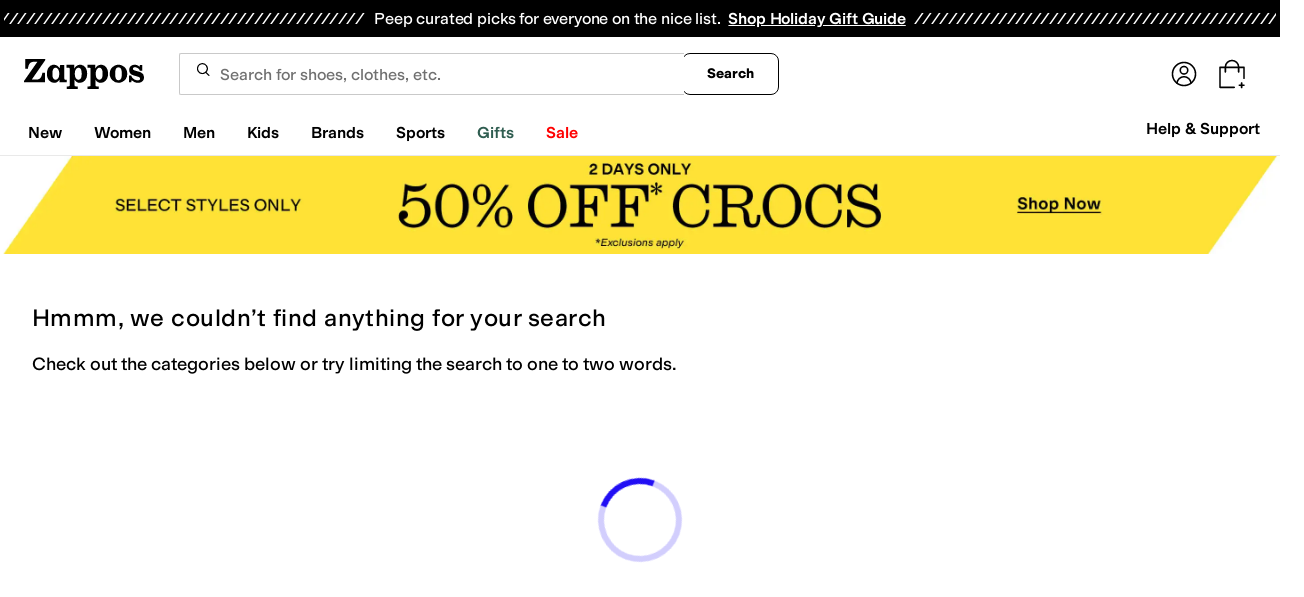

--- FILE ---
content_type: text/css
request_url: https://www.zappos.com/marty-assets/marty-zappos.4689.c24d15a7d045a855a19a.css
body_size: 768
content:
a.Nk-z{background-color:initial;border-width:0;border-bottom:1px solid var(--zapr-link-color,#003953);color:var(--zapr-link-color,#003953);display:inline-block;font-size:100%;font:700 14px var(--m-fontBase,Open Sans,sans-serif);margin-left:15px;padding:0;position:relative;text-decoration:none;text-transform:uppercase}@media (max-width:650px){a.Nk-z{display:none}}a.Nk-z:hover{cursor:pointer}@media (max-width:650px){a.Nk-z{font-size:14px}}a.Nk-z:visited{color:var(--zapr-link-color,#003953)}a.Nk-z:hover{border-color:#210ef4;color:#210ef4}html[data-marketplace=Zappos] a.Nk-z{text-transform:none}a.Nk-z:before{background-image:url(https://m.media-amazon.com/images/G/01/zappos/melody/melody-sprite.2021.09.16._TTH_.svg);background-position:-25px -35px;background-repeat:no-repeat;content:"";height:14px;margin-left:-15px;position:absolute;top:3px;width:9px}html[data-marketplace=Zappos] a.Nk-z{border:none;color:#000;cursor:pointer;font-weight:400;text-decoration:underline;text-underline-offset:4px}html[data-marketplace=Zappos] a.Nk-z:visited{color:#17166c}html[data-marketplace=Zappos] a.Nk-z:hover{border:none;color:#210ef4;text-decoration:underline}html[data-marketplace=Zappos] a.Nk-z:focus{outline:1px solid #210ef4;text-decoration:underline}html[data-marketplace=Zappos] a.Nk-z:disabled{color:#b9b9b9}html[data-marketplace=Zappos]:where([data-theme=zapr25]) a.Nk-z:visited{color:var(--zapr-link-color)}html[data-marketplace=Zappos]:where([data-theme=zapr25]) a.Nk-z:hover:not(:disabled){color:var(--zapr-link-color);text-decoration-thickness:2px}html[data-marketplace=Zappos]:where([data-theme=zapr25]) a.Nk-z:focus{outline:none}html[data-marketplace=Zappos]:where([data-theme=zapr25]) a.Nk-z:focus-visible{outline:var(--focus-outline);outline-offset:var(--focus-outline-offset)}.Ok-z{color:#1f1f1f;line-height:1.5;font:400 14px var(--m-fontBase,Open Sans,sans-serif);margin:0 auto}@media (min-width:651px){.Ok-z{max-width:1440px;padding:0 10px}}.Ok-z h1{color:#1f1f1f;font:400 28px var(--m-fontBase,Open Sans,sans-serif)}@media (max-width:650px){.Ok-z h1{font-size:24px}}@media (min-width:651px){.Ok-z h1{text-align:center}}@media (max-width:650px){.Ok-z h1{text-indent:20px}}.Ok-z .Pk-z{color:#1f1f1f;line-height:1.5;font:400 14px var(--m-fontBase,Open Sans,sans-serif);margin:0 auto;padding-top:12px;text-align:center}.Ok-z .Pk-z a{background-color:initial;border-width:0;border-bottom:1px solid var(--zapr-link-color,#003953);color:var(--zapr-link-color,#003953);display:inline-block;font-size:100%;font:400 14px var(--m-fontBase,Open Sans,sans-serif);padding:0;text-decoration:none}.Ok-z .Pk-z a:hover{cursor:pointer}.Ok-z .Pk-z a:visited{color:var(--zapr-link-color,#003953)}.Ok-z .Pk-z a:hover{border-color:#210ef4;color:#210ef4}html[data-marketplace=Zappos] .Ok-z .Pk-z a{border:none;color:#000;cursor:pointer;font-weight:400;text-decoration:underline;text-underline-offset:4px}html[data-marketplace=Zappos] .Ok-z .Pk-z a:visited{color:#17166c}html[data-marketplace=Zappos] .Ok-z .Pk-z a:hover{border:none;color:#210ef4;text-decoration:underline}html[data-marketplace=Zappos] .Ok-z .Pk-z a:focus{outline:1px solid #210ef4;text-decoration:underline}html[data-marketplace=Zappos] .Ok-z .Pk-z a:disabled{color:#b9b9b9}html[data-marketplace=Zappos]:where([data-theme=zapr25]) .Ok-z .Pk-z a:visited{color:var(--zapr-link-color)}html[data-marketplace=Zappos]:where([data-theme=zapr25]) .Ok-z .Pk-z a:hover:not(:disabled){color:var(--zapr-link-color);text-decoration-thickness:2px}html[data-marketplace=Zappos]:where([data-theme=zapr25]) .Ok-z .Pk-z a:focus{outline:none}html[data-marketplace=Zappos]:where([data-theme=zapr25]) .Ok-z .Pk-z a:focus-visible{outline:var(--focus-outline);outline-offset:var(--focus-outline-offset)}@media (min-width:651px){.Ok-z .Pk-z{max-width:640px}}.Ok-z img{display:block;margin:0 auto}.Qk-z{display:-moz-flex;display:flex;-moz-justify-content:space-between;justify-content:space-between;margin:0 auto;padding:25px 0}.Qk-z a{background-color:initial;border-width:0;color:var(--zapr-link-color,#003953);font-size:100%;font:600 14px var(--m-fontBase,Open Sans,sans-serif);padding:0}.Qk-z a,.Qk-z a:hover{cursor:pointer}.Qk-z a:visited{color:var(--zapr-link-color,#003953)}.Qk-z a:hover{color:#000}@media (min-width:651px){.Qk-z{width:500px}}@media (max-width:650px){.Qk-z{-moz-align-items:center;align-items:center;-moz-flex-direction:column;flex-direction:column;width:100%}.Qk-z a{margin-top:15px}.Qk-z a:first-child{margin-top:0}}em.wD-z{background-color:var(--color-surface-surface-info);border-radius:100px;color:var(--color-text-text-accent);font-size:12px;font-style:normal;font-weight:700;letter-spacing:-.01em;padding:4px 12px;text-align:center;word-spacing:-.03em}

--- FILE ---
content_type: text/css
request_url: https://www.zappos.com/marty-assets/marty-zappos.8809.c24d15a7d045a855a19a.css
body_size: 5211
content:
.aT-z{box-sizing:border-box;max-width:640px}.aT-z input{appearance:textfield;background:#fff;border:2px solid #ddd;border-radius:4px;box-shadow:none;color:#1f1f1f;display:block;line-height:1.35;padding:8px 12px;transition:border .3s ease 0s;width:100%}.aT-z input,.aT-z input::placeholder{font:400 16px var(--m-fontBase,Open Sans,sans-serif)}.aT-z input::placeholder{color:#707070;opacity:1}html[data-marketplace=Zappos]:where([data-theme=zapr25]) .aT-z input::placeholder{color:#161616;color:#757575;font-family:var(--font-family-sans);font-size:16px;font-weight:300;letter-spacing:-.01em;line-height:135%}html[data-marketplace=Zappos]:where([data-theme=zapr25]) .aT-z input{color:#161616;font-family:var(--font-family-sans);font-size:16px;font-weight:400;letter-spacing:-.01em;line-height:135%}.aT-z input:-moz-placeholder,.aT-z input::-moz-placeholder{line-height:41px;line-height:calc(200% - 8px)}.aT-z input::-webkit-inner-spin-button,.aT-z input::-webkit-outer-spin-button{appearance:none;margin:0}.aT-z input.bT-z{border-color:#ce144b}.aT-z input .cT-z,.aT-z input:disabled{background-color:#f5f5f5;color:#b0b0b0;cursor:not-allowed}html[data-marketplace=Zappos] .aT-z input{border-radius:8px}html[data-marketplace=Zappos]:where([data-theme=zapr25]) .aT-z input{border-radius:2px;border-width:1px}.dT-z{padding:0 12px 18px 18px}.eT-z{color:#ce144b}.fT-z{background:#f5f5f5;display:flex;justify-content:flex-end;padding:8px}.fT-z button:first-child{background:#0000;border:2px solid var(--zapr-link-color,#003953);border-radius:4px;color:var(--zapr-link-color,#003953);cursor:pointer;font:700 14px/120% var(--m-fontBase,Open Sans,sans-serif);margin-right:12px;padding:12px 24px;text-align:center;text-decoration:none;text-transform:uppercase;touch-action:manipulation;transition:all .3s ease 0s;-webkit-user-select:none;user-select:none}html[data-marketplace=Zappos]:where([data-theme=zapr25]) .fT-z button:first-child{font-family:modern-gothic-web,modern-gothic-fallback,system-ui,-apple-system,sans-serif,Apple Color Emoji,Segoe UI Emoji,Segoe UI Symbol,Noto Color Emoji;font-size:14px}.fT-z button:first-child:hover{background:#210ef4;border-color:#210ef4;color:#fff}.fT-z button:first-child.cT-z,.fT-z button:first-child[disabled]{background:#f5f5f5;border-color:#ddd;box-shadow:none;color:#b0b0b0;cursor:not-allowed}html[data-marketplace=Zappos] .fT-z button:first-child{border-radius:8px;border-width:1px;outline-offset:-1px;text-transform:none}html[data-marketplace=Zappos]:where([data-theme=zapr25]) .fT-z button:first-child{border-radius:2px;border-width:1px;outline-offset:inherit}html[data-marketplace=Zappos] .fT-z button:first-child{background-color:#fff;border-color:#000;border-style:solid;color:#000}html[data-marketplace=Zappos]:where([data-theme=zapr25]) .fT-z button:first-child{background-color:#fff;border-color:#000;color:#000;font-weight:500;letter-spacing:.05em;text-transform:uppercase}html[data-marketplace=Zappos] .fT-z button:first-child:hover{border-color:#210ef4;color:#210ef4}html[data-marketplace=Zappos] .fT-z button:first-child:focus{outline:2px solid #210ef4}html[data-marketplace=Zappos] .fT-z button:first-child:disabled{border-color:#b9b9b9;color:#b9b9b9}html[data-marketplace=Zappos]:where([data-theme=zapr25]) .fT-z button:first-child:hover{background:#f7f7f7;border-color:#000;color:#000}html[data-marketplace=Zappos]:where([data-theme=zapr25]) .fT-z button:first-child:active{background:#f1f1f1}html[data-marketplace=Zappos]:where([data-theme=zapr25]) .fT-z button:first-child:disabled{background-color:#f7f7f7;border-color:#c9c9c9;color:#a2a2a2}html[data-marketplace=Zappos]:where([data-theme=zapr25]) .fT-z button:first-child:focus{outline:none}html[data-marketplace=Zappos]:where([data-theme=zapr25]) .fT-z button:first-child:focus-visible{outline:var(--focus-outline);outline-offset:var(--focus-outline-offset)}.fT-z button:last-child{background:var(--zapr-link-color,#003953);border:2px solid var(--zapr-link-color,#003953);border-color:var(--zapr-link-color,#003953);border-radius:4px;color:#fff;cursor:pointer;font:700 14px/120% var(--m-fontBase,Open Sans,sans-serif);padding:12px 24px;text-align:center;text-decoration:none;text-transform:uppercase;touch-action:manipulation;transition:all .3s ease 0s;-webkit-user-select:none;user-select:none}html[data-marketplace=Zappos]:where([data-theme=zapr25]) .fT-z button:last-child{border-color:#000}.fT-z button:last-child:hover{background:#210ef4;border-color:#210ef4;color:#fff}.fT-z button:last-child.cT-z,.fT-z button:last-child[disabled]{background:#f5f5f5;border-color:#ddd;box-shadow:none;color:#b0b0b0;cursor:not-allowed}html[data-marketplace=Zappos] .fT-z button:last-child.cT-z,html[data-marketplace=Zappos] .fT-z button:last-child[disabled]{color:#fff}html[data-marketplace=Zappos] .fT-z button:last-child{border-radius:8px;border-width:1px;outline-offset:-1px;text-transform:none}html[data-marketplace=Zappos]:where([data-theme=zapr25]) .fT-z button:last-child{border-width:1px;outline-offset:inherit}html[data-marketplace=Zappos] .fT-z button:last-child{background-color:#000;border:none;color:#fff}@media (hover:hover){html[data-marketplace=Zappos] .fT-z button:last-child:hover{background-color:#210ef4;border:none;color:#fff}}html[data-marketplace=Zappos] .fT-z button:last-child:focus{outline:2px solid #210ef4}html[data-marketplace=Zappos] .fT-z button:last-child:disabled{background-color:#b9b9b9}html[data-marketplace=Zappos]:where([data-theme=zapr25]) .fT-z button:last-child{background:#000;border:1px solid #000;border-radius:2px;color:#fff;font-family:modern-gothic-web,modern-gothic-fallback,system-ui,-apple-system,sans-serif,Apple Color Emoji,Segoe UI Emoji,Segoe UI Symbol,Noto Color Emoji;font-size:14px;font-weight:500;letter-spacing:.05em;text-transform:uppercase;transition:.2s ease-out}@media (hover:hover){html[data-marketplace=Zappos]:where([data-theme=zapr25]) .fT-z button:last-child:hover{background:#2b2b2b;border:1px solid #000;color:#fff}}html[data-marketplace=Zappos]:where([data-theme=zapr25]) .fT-z button:last-child:active{background:#757575}html[data-marketplace=Zappos]:where([data-theme=zapr25]) .fT-z button:last-child:disabled{background:#e0e0e0;border:1px solid #0000;color:#a2a2a2}html[data-marketplace=Zappos]:where([data-theme=zapr25]) .fT-z button:last-child:focus{outline:none}html[data-marketplace=Zappos]:where([data-theme=zapr25]) .fT-z button:last-child:focus-visible{outline:var(--focus-outline);outline-offset:var(--focus-outline-offset)}.gT-z{display:flex;padding-top:8px}@media (max-width:650px){.gT-z{flex-direction:column}}.gT-z .hT-z{align-items:center;display:flex;flex:0 0 auto;height:158px;justify-content:center;margin-bottom:16px;margin-left:16px;padding:8px;position:relative;width:158px}.gT-z .hT-z:before{background:#0000000a;bottom:0;content:"";left:0;position:absolute;right:0;top:0;z-index:1}.gT-z .dT-z{flex:1 1 auto;width:100%}.gT-z .dT-z label{font-weight:700}.iT-z{backdrop-filter:blur(15px)}.vt-z{background:#fff;margin:0;position:relative}.vt-z.xt-z .wt-z,.vt-z:focus .wt-z,.vt-z:hover .wt-z{padding:0 5px;width:120px}.vt-z.xt-z .yt-z:after,.vt-z:focus .yt-z:after,.vt-z:hover .yt-z:after{width:12px}html[data-marketplace=Zappos] .vt-z{background:none}.yt-z{align-items:center;align-self:center;border:none;border-radius:9999px;color:#1f1f1f;cursor:pointer;display:flex;justify-content:center;line-height:1.5;font:400 14px var(--m-fontBase,Open Sans,sans-serif);max-width:100%;padding:4px;text-overflow:ellipsis;text-transform:uppercase;white-space:nowrap}.yt-z,.yt-z:before{background:#0000;overflow:hidden}.yt-z:before{content:""}.yt-z:not(.zt-z){appearance:none;background-position:right 12px center;background-repeat:no-repeat;border-radius:9999px;color:var(--color-text-text-primary);font-size:12px;text-align:left;transition:all .3s ease 0s}.yt-z:not(.zt-z):-moz-focusring{color:#0000;text-shadow:0 0 0 var(--color-text-text-primary)}.yt-z:not(.zt-z):before{animation:At-z .6s 1;background-image:url(https://m.media-amazon.com/images/G/01/zappos/melody/melody-sprite.2021.09.16._TTH_.svg);background-image:url(/marty-assets/icons-sprite-1x.cf473fdd5243809c4cdd657cd57abcf5.png);background-position:-24px -140px;background-position:-828px 0;background-repeat:no-repeat;content:"";display:inline-block;height:18px;margin:0;overflow:hidden;text-indent:9999px;transform:scale(1);transform:none;transition:transform .3s ease 0s;width:19px}@keyframes Ht-z{0%{transform:scale(1)}50%{transform:scale(1.15)}to{transform:scale(1)}}@keyframes At-z{0%{opacity:0;transform:scale(0)}50%{opacity:1}90%{transform:scale(1.15)}to{transform:scale(1)}}.yt-z:not(.zt-z):before:focus,.yt-z:not(.zt-z):before:hover{transform:scale(1.15)}html[data-marketplace=Zappos] .yt-z:not(.zt-z):before{background-image:url(/marty-assets/heartFilled.75471d961f5f3baef20b164fb2a1dc42.svg);background-position:50%}html[data-marketplace=Zappos]:where([data-theme=zapr25]) .yt-z:not(.zt-z):before{background-image:url(/marty-assets/heart-filled-red.67a14e19ea55b1466a616c5b5cee43c0.svg)}@media (min-device-pixel-ratio:1.5),(min-resolution:1.5dppx){.yt-z:not(.zt-z):before{background-image:url(/marty-assets/icons-sprite-2x.49a51592299045dbe43beea868f3a168.png);background-size:872px 44px}}html[data-marketplace=Zappos]:where([data-theme=zapr25]) .yt-z:not(.zt-z):before{height:24px;width:24px}html[data-marketplace=Zappos] .yt-z:not(.zt-z).Bt-z:before{background-image:url(/marty-assets/heartFilled.75471d961f5f3baef20b164fb2a1dc42.svg);background-position:50%;background-repeat:no-repeat}html[data-marketplace=Zappos]:where([data-theme=zapr25]) .yt-z:not(.zt-z).Bt-z:before{background-image:url(/marty-assets/heart-filled-red.67a14e19ea55b1466a616c5b5cee43c0.svg)}html[data-marketplace=Zappos] .yt-z:not(.zt-z).Bt-z:before{background-size:contain}html[data-marketplace=Zappos] .yt-z:not(.zt-z){background-color:#210ef4}html[data-marketplace=Zappos]:where([data-theme=zapr25]) .yt-z:not(.zt-z){background:none}.yt-z:before{margin:0}.yt-z:after{background-image:url(https://m.media-amazon.com/images/G/01/zappos/melody/melody-sprite.2021.09.16._TTH_.svg);background-position:-80px -328px;background-repeat:no-repeat;content:"";height:8px;transition:all .3s ease-in-out;width:14px;width:0}html[data-marketplace=Zappos] .yt-z:after{background-image:url(/marty-assets/caret-sprite-white.936357976009c4cca5f57032c6cc74f4.svg);background-position:50%;background-size:contain}html[data-marketplace=Zappos]:where([data-theme=zapr25]) .yt-z:after{background-image:url(https://m.media-amazon.com/images/G/01/zappos/melody/melody-sprite.2021.09.16._TTH_.svg);background-position:-80px -328px;background-repeat:no-repeat;height:8px;width:14px}.yt-z.zt-z:focus:before,.yt-z.zt-z:hover:before{background-image:url(/marty-assets/icons-sprite-1x.cf473fdd5243809c4cdd657cd57abcf5.png);background-position:-751px 0;background-repeat:no-repeat;height:20px;width:20px}@media (min-device-pixel-ratio:1.5),(min-resolution:1.5dppx){.yt-z.zt-z:focus:before,.yt-z.zt-z:hover:before{background-image:url(/marty-assets/icons-sprite-2x.49a51592299045dbe43beea868f3a168.png);background-size:872px 44px}}html[data-marketplace=Zappos] .yt-z.zt-z:focus:before,html[data-marketplace=Zappos] .yt-z.zt-z:hover:before{filter:invert(1)}html[data-marketplace=Zappos]:where([data-theme=zapr25]) .yt-z.zt-z:focus:before,html[data-marketplace=Zappos]:where([data-theme=zapr25]) .yt-z.zt-z:hover:before{filter:none}html[data-marketplace=Zappos] .yt-z{border:1px solid #757575}html[data-marketplace=Zappos] .yt-z:focus,html[data-marketplace=Zappos] .yt-z:hover{background-color:#210ef4;padding:4px 8px}html[data-marketplace=Zappos]:where([data-theme=zapr25]) .yt-z:focus,html[data-marketplace=Zappos]:where([data-theme=zapr25]) .yt-z:hover{background-color:#f7f7f7}.yt-z:not(.Ct-z){background-color:#fff}html[data-marketplace=Zappos] .yt-z.Ct-z{background-color:#210ef4;padding:4px 8px}html[data-marketplace=Zappos]:where([data-theme=zapr25]) .yt-z.Ct-z{background-color:#ffe337}html[data-marketplace=Zappos] .yt-z.Ct-z:before{background-image:url(/marty-assets/heart.17f367bcdf3bb773b332fa8a0f378cf0.svg);background-position:50%}html[data-marketplace=Zappos]:where([data-theme=zapr25]) .yt-z.Ct-z:before{background-image:url(/marty-assets/heart-outline.019200416294bfeecb8241c621a6a21d.svg)}html[data-marketplace=Zappos] .yt-z.Ct-z:before{filter:invert(1)}html[data-marketplace=Zappos]:where([data-theme=zapr25]) .yt-z.Ct-z:before{filter:none;height:24px;width:24px}html[data-marketplace=Zappos] .yt-z.Ct-z.Bt-z:before{background-image:url(/marty-assets/heart-outline.019200416294bfeecb8241c621a6a21d.svg);background-position:50%;background-repeat:no-repeat}html[data-marketplace=Zappos]:where([data-theme=zapr25]) .yt-z.Ct-z.Bt-z:before{background-image:url(/marty-assets/heart-outline.019200416294bfeecb8241c621a6a21d.svg)}html[data-marketplace=Zappos] .yt-z.Ct-z.Bt-z:before{filter:invert(1)}html[data-marketplace=Zappos]:where([data-theme=zapr25]) .yt-z.Ct-z.Bt-z:before{filter:none}html[data-marketplace=Zappos]:where([data-theme=zapr25]) .yt-z{background:none;border:none}.zt-z:before{background-image:url(/marty-assets/icons-sprite-1x.cf473fdd5243809c4cdd657cd57abcf5.png);background-position:-751px 0;background-repeat:no-repeat;height:20px;width:20px}@media (min-device-pixel-ratio:1.5),(min-resolution:1.5dppx){.zt-z:before{background-image:url(/marty-assets/icons-sprite-2x.49a51592299045dbe43beea868f3a168.png);background-size:872px 44px}}html[data-marketplace=Zappos] .zt-z:before{background-image:url(/marty-assets/heart.17f367bcdf3bb773b332fa8a0f378cf0.svg);background-position:50%}html[data-marketplace=Zappos]:where([data-theme=zapr25]) .zt-z:before{background-image:url(/marty-assets/heart-outline.019200416294bfeecb8241c621a6a21d.svg);height:24px;width:24px}.zt-z:focus:before,.zt-z:hover:before{background-image:url(/marty-assets/icons-sprite-1x.cf473fdd5243809c4cdd657cd57abcf5.png);background-position:-828px 0;background-repeat:no-repeat;height:18px;width:19px}@media (min-device-pixel-ratio:1.5),(min-resolution:1.5dppx){.zt-z:focus:before,.zt-z:hover:before{background-image:url(/marty-assets/icons-sprite-2x.49a51592299045dbe43beea868f3a168.png);background-size:872px 44px}}html[data-marketplace=Zappos] .zt-z:focus:before,html[data-marketplace=Zappos] .zt-z:hover:before{background-image:url(/marty-assets/heart.17f367bcdf3bb773b332fa8a0f378cf0.svg);background-position:50%}html[data-marketplace=Zappos]:where([data-theme=zapr25]) .zt-z:focus:before,html[data-marketplace=Zappos]:where([data-theme=zapr25]) .zt-z:hover:before{background-image:url(/marty-assets/heart-outline.019200416294bfeecb8241c621a6a21d.svg);height:24px;width:24px}html[data-marketplace=Zappos] .zt-z.Bt-z:before{background-image:url(/marty-assets/heart-outline.019200416294bfeecb8241c621a6a21d.svg);background-position:50%;background-repeat:no-repeat}html[data-marketplace=Zappos]:where([data-theme=zapr25]) .zt-z.Bt-z:before{background-image:url(/marty-assets/heart-outline.019200416294bfeecb8241c621a6a21d.svg)}html[data-marketplace=Zappos] .zt-z.Bt-z:before{background-size:contain}html[data-marketplace=Zappos] .zt-z.Bt-z:focus:before,html[data-marketplace=Zappos] .zt-z.Bt-z:hover:before{background-image:url(/marty-assets/heart-outline.019200416294bfeecb8241c621a6a21d.svg);background-position:50%;background-repeat:no-repeat}html[data-marketplace=Zappos]:where([data-theme=zapr25]) .zt-z.Bt-z:focus:before,html[data-marketplace=Zappos]:where([data-theme=zapr25]) .zt-z.Bt-z:hover:before{background-image:url(/marty-assets/heart-outline.019200416294bfeecb8241c621a6a21d.svg)}.wt-z{overflow:hidden;text-transform:none;transition:all .3s ease-in-out;width:0}html[data-marketplace=Zappos] .wt-z{color:#fff}html[data-marketplace=Zappos]:where([data-theme=zapr25]) .wt-z{color:#161616}.Dt-z{background:#fff;border:1px solid #dbdbdb;box-sizing:initial;display:flex;flex-direction:column;left:auto;max-height:480px;overflow-x:hidden;overflow-y:auto;padding:0;position:absolute;right:0;top:100%;width:100%;z-index:2}.Dt-z input{opacity:0;position:absolute}.Dt-z input+label{cursor:pointer;line-height:1;margin-right:14px;padding:0;position:relative;vertical-align:middle}html[data-marketplace=Zappos]:where([data-theme=zapr25]) .Dt-z input+label{color:#454545}.Dt-z input+label:after,.Dt-z input+label:before{box-sizing:initial}.Dt-z input+label:before{background:#fff;border:2px solid #707070;border-radius:2px;content:"";display:inline-block;flex:0 0 auto;height:18px;margin-right:10px;transition:all .3s ease 0s;vertical-align:middle;width:18px}html[data-marketplace=Zappos] .Dt-z input+label:before{border-color:#000;border-radius:4px;border-width:1px}html[data-marketplace=Zappos]:where([data-theme=zapr25]) .Dt-z input+label:before{border-color:#000;border-radius:2px}html[data-marketplace=Zappos]:where([data-theme=zapr25]) .Dt-z input:hover+label:before{background-color:#f7f7f7;border-color:#000}.Dt-z input:checked+label:before{background:#210ef4;border-color:#210ef4}html[data-marketplace=Zappos] .Dt-z input:checked+label:before{background-color:#210ef4;border-color:#210ef4}html[data-marketplace=Zappos]:where([data-theme=zapr25]) .Dt-z input:checked+label:before{background-color:#000;border-color:#000}.Dt-z input:active:not(:checked):not(:disabled):not(.Et-z)+label:before{border-color:#210ef4}html[data-marketplace=Zappos] .Dt-z input:active:not(:checked):not(:disabled):not(.Et-z)+label:before{border-color:#000}.Dt-z input:active:checked+label:before{background:#4333f6;border-color:#4333f6}html[data-marketplace=Zappos] .Dt-z input:active:checked+label:before{background-color:#4333f6;border-color:#4333f6}html[data-marketplace=Zappos]:where([data-theme=zapr25]) .Dt-z input:active:checked+label:before{background-color:#ffe337;border-color:#000}.Dt-z input:focus+label:before{outline:2px solid #210ef4;outline-offset:1px;transition:outline 0s!important;z-index:0}html[data-marketplace=Zappos] .Dt-z input:focus+label:before{outline-style:solid}:where(html[data-marketplace=Zappos][data-theme=zapr25]) .Dt-z input:focus+label:before{outline-offset:var(--focus-outline-offset);outline-width:1px}html[data-marketplace=Zappos]:where([data-theme=zapr25]) .Dt-z input:focus+label:before{outline-style:solid}html[data-marketplace=Zappos] .Dt-z input:focus+label:before{outline-color:#210ef4}html[data-marketplace=Zappos]:where([data-theme=zapr25]) .Dt-z input:focus+label:before{outline-color:var(--focus-outline-color)}.Dt-z input.Et-z+label,.Dt-z input:disabled+label{color:#b0b0b0}.Dt-z input.Et-z+label:before,.Dt-z input:disabled+label:before{border-color:#b0b0b0}html[data-marketplace=Zappos] .Dt-z input.Et-z+label:before,html[data-marketplace=Zappos] .Dt-z input:disabled+label:before{background-color:#f7f7f7;border-color:#757575}.Dt-z input:checked+label:after{background:#0000;border-bottom:2px solid #fff;border-right:2px solid #fff;content:"";height:7px;left:7px;position:absolute;top:4.5px;transform:rotate(45deg);width:3px}html[data-marketplace=Zappos]:where([data-theme=zapr25]) .Dt-z input:checked+label:after{border-bottom-width:1.5px;border-color:#fff;border-right-width:1.5px;left:8px;top:5px}.Dt-z label{border-bottom:1px solid #dbdbdb;display:block;margin-bottom:4px;max-width:100%;min-height:20px;overflow:hidden;padding:14px;text-overflow:ellipsis;white-space:nowrap}.Dt-z label:after,.Dt-z label:before{content:none}.Dt-z button,.Dt-z label{color:var(--zapr-base-text-color,#000);font-weight:400;margin:0;outline-offset:-2px;text-transform:none}.Dt-z input[type=checkbox]+label{outline-offset:-2px}.Dt-z input[type=checkbox]:checked+label{background-color:#fff;border:1px solid #210ef4;border-left-width:6px}html[data-marketplace=Zappos] .Dt-z input[type=checkbox]:checked+label{background-color:#f7f7f7;border:none;font-weight:700}.Dt-z input[type=checkbox]:checked+label:after,.Dt-z input[type=checkbox]:checked+label:before{content:none}.Ft-z.Ft-z{margin:0;padding:14px}.Ft-z.Ft-z:before{content:none}.Gt-z{background-color:initial;background:#fff;border:0;color:var(--zapr-link-color,#003953);display:block;font-size:100%;font:700 14px var(--m-fontBase,Open Sans,sans-serif);margin:0 auto 8px;padding:14px 14px 14px 40px;position:relative;text-align:left;text-decoration:none;text-transform:uppercase;width:inherit}@media (max-width:650px){.Gt-z{font-size:14px}}.Gt-z:visited{color:var(--zapr-link-color,#003953)}.Gt-z:hover{border-color:#210ef4;color:#210ef4}html[data-marketplace=Zappos] .Gt-z{text-transform:none}@media (min-width:651px){.Gt-z{padding-right:12px}}.Gt-z:hover{cursor:pointer}html[data-marketplace=Zappos]:where([data-theme=zapr25]) .Gt-z:hover{color:#161616;text-decoration:underline}.Gt-z:after,.Gt-z:before{background:var(--zapr-base-text-color,#000);content:"";display:inline-block;height:14px;left:23px;position:absolute;top:16px;width:2px}.Gt-z:after{transform:rotate(90deg)}.GE-z{flex:0 0 auto;margin:0;padding-top:277px;position:relative}.GE-z a{box-sizing:inherit;display:block;text-decoration:none}html[data-marketplace=Zappos] .GE-z a{text-decoration:underline}html[data-marketplace=Zappos]:where([data-theme=zapr25]) .GE-z a{text-underline-offset:4px}html[data-marketplace=Zappos]:where([data-theme=zapr25]) .GE-z a:hover{text-decoration-thickness:2px}.GE-z p{line-height:normal;margin:0}@media (max-width:1440px){.GE-z{padding-top:18.5vw}}@media (max-width:1024px){.GE-z{padding-top:28.5vw}}@media (max-width:650px){.GE-z{padding-top:37vw}}.HE-z{bottom:8px;left:8px;position:absolute;right:8px;top:8px}@media (max-width:650px){.HE-z{bottom:4px;left:4px;right:4px;top:4px}}.HE-z:not(.IE-z):before{background-color:#0000000a;bottom:0;content:"";left:0;pointer-events:none;position:absolute;right:0;top:0;z-index:1}.HE-z>div{height:100%;width:100%}.HE-z>div>picture>img{left:50%;max-height:calc(100% - 8px);max-width:calc(100% - 24px);position:absolute;top:50%;transform:translate(-50%,-50%)}.IE-z:before{background:none}.JE-z{bottom:42px;margin-bottom:15px;width:100%}@media (max-width:1024px){.JE-z{bottom:24px}}@media (min-width:651px){.JE-z{margin-bottom:30px}}@media (min-width:1025px){.KE-z{padding-top:20vw}.KE-z .HE-z img{max-height:calc(100% - 2vh);max-width:100%}}.LE-z{margin-bottom:8px;padding-left:8px;padding-right:8px;padding-top:377px;width:25%}.LE-z,.LE-z:focus,.LE-z:hover{border:none}.LE-z .ME-z{bottom:95px;left:8px;right:8px;top:8px}@media (min-width:1233px){.LE-z:nth-of-type(-n+5){-moz-order:1;order:1}.LE-z:nth-of-type(n+5){-moz-order:5;order:5}.LE-z:nth-of-type(n+15){-moz-order:7;order:7}}@media (max-width:1232px) and (min-width:1025px){.LE-z{margin-bottom:24px;padding-top:30vw;width:33.3333333333%}.LE-z:nth-of-type(-n+4){-moz-order:1;order:1}.LE-z:nth-of-type(n+4){-moz-order:5;order:5}.LE-z:nth-of-type(n+11){-moz-order:7;order:7}}@media (max-width:1024px) and (min-width:651px){.LE-z{margin-bottom:20px;padding-left:5px;padding-right:5px;padding-top:40vw;width:50%}.LE-z .ME-z{left:5px;right:5px;top:5px}.LE-z:nth-of-type(-n+3){-moz-order:1;order:1}.LE-z:nth-of-type(n+3){-moz-order:5;order:5}.LE-z:nth-of-type(n+8){-moz-order:7;order:7}}@media (max-width:768px){.LE-z{padding-top:55vw}}@media (max-width:414px){.LE-z{padding-left:2.5px;padding-right:2.5px}.LE-z .ME-z{left:2.5px;right:2.5px;top:5px}.LE-z .ME-z img{max-height:calc(100% - 32px);max-width:calc(100% - 8px);top:calc(50% + 9px)}}@media (max-width:650px){.LE-z{width:50%}.LE-z:nth-of-type(-n+2){-moz-order:1;order:1}.LE-z:nth-of-type(n+3){-moz-order:3;order:3}.LE-z:nth-of-type(n+7){-moz-order:7;order:7}}.LE-z div.NE-z{height:88px;padding:0}.LE-z.OE-z .ME-z,.LE-z.OE-z.PE-z .ME-z,.LE-z.PE-z .ME-z{bottom:185px}.LE-z.OE-z .NE-z,.LE-z.OE-z.PE-z .NE-z,.LE-z.PE-z .NE-z{height:185px}.QE-z{display:inline-block;padding-top:100px;width:33%}.QE-z .ME-z{bottom:50px}.QE-z .ME-z img{max-height:100%;max-width:100%}.QE-z .NE-z{height:100%!important}@media (max-width:650px){.QE-z{padding-bottom:8px;width:33%}.QE-z .NE-z{padding-left:8px}}.RE-z{outline:2px solid #210ef4;outline-offset:-1px;transition:outline 0s!important;z-index:1}html[data-marketplace=Zappos] .RE-z{outline-style:solid}:where(html[data-marketplace=Zappos][data-theme=zapr25]) .RE-z{outline-offset:var(--focus-outline-offset);outline-width:1px}html[data-marketplace=Zappos]:where([data-theme=zapr25]) .RE-z{outline-style:solid}html[data-marketplace=Zappos] .RE-z{outline-color:#210ef4}html[data-marketplace=Zappos]:where([data-theme=zapr25]) .RE-z{outline-color:var(--focus-outline-color)}@media (max-width:650px){.SE-z .TE-z{display:none}.SE-z .UE-z{text-decoration:line-through}}.VE-z{left:0;padding:0 8px;position:absolute;right:0;z-index:2}@media (min-width:1025px){.VE-z{bottom:112px}}@media (max-width:1024px){.VE-z{bottom:100px}}@media (max-width:650px){.VE-z{bottom:94px;padding:0 4px}}.WE-z{box-sizing:border-box;position:relative}.WE-z *,.WE-z :after,.WE-z :before{box-sizing:inherit}.WE-z img{max-width:100%}.WE-z .NE-z{height:112px;padding:12px;text-align:left}@media (max-width:1024px){.WE-z .NE-z{height:100px;padding:6px}}@media (max-width:650px){.WE-z .NE-z{height:112px;padding:3px}}.WE-z .NE-z p{line-height:normal}.WE-z:hover .XE-z,.WE-z:hover .YE-z{color:#210ef4;text-decoration:underline}html[data-marketplace=Zappos] .WE-z:hover .XE-z,html[data-marketplace=Zappos] .WE-z:hover .YE-z{color:#210ef4}html[data-marketplace=Zappos]:where([data-theme=zapr25]) .WE-z:hover .XE-z,html[data-marketplace=Zappos]:where([data-theme=zapr25]) .WE-z:hover .YE-z{color:#161616;text-decoration-thickness:2px}.WE-z .ZE-z:after{bottom:0;content:"";height:130px;left:0;position:absolute;width:100%;z-index:1}.ZE-z{min-height:1px}.ZE-z:focus{outline:none}._E-z .NE-z{height:147px}@media (max-width:1024px){._E-z .NE-z{height:135px}}._E-z .ME-z{bottom:132px}@media (max-width:1024px){._E-z .ME-z{bottom:120px}}@media (max-width:650px){._E-z .ME-z{bottom:114px}.aF-z{padding-top:37vw;width:33.3333333333%}}.aF-z img{max-width:calc(100% - 24px)}.bF-z{width:25%}@media (max-width:1024px){.bF-z{width:50%}.bF-z:nth-child(n+5){display:none}}@media (max-width:650px){.bF-z{margin:0;padding-top:56.5vw;width:50%}.bF-z:nth-child(n+5){display:none}}.cF-z{margin:0;padding-top:29vw;width:25%}@media (min-width:1440px){.cF-z{padding-top:424px}}@media (max-width:768px){.cF-z:nth-child(n+8){display:none}}@media (max-width:650px){.cF-z{padding-top:58.5vw;width:50%}.cF-z:nth-child(n+8){display:none}}.ME-z{background:#fff;bottom:112px;width:100%}.ME-z img{backface-visibility:hidden;-webkit-backface-visibility:hidden;max-height:calc(100% - 8px);max-width:calc(100% - 24px)}.ME-z .dF-z,.ME-z>span{height:100%;left:0;position:absolute;top:0;width:100%}.ME-z .dF-z>div{bottom:0;left:0;margin:auto;position:absolute;right:0;top:0}.ME-z .eF-z{max-height:100%;max-width:100%}.XE-z,.YE-z,.fF-z{max-width:100%;overflow:hidden;text-overflow:ellipsis;white-space:nowrap}.XE-z{background-color:initial;border-width:0;color:#1f1f1f;font-size:100%;line-height:1.5;font:400 14px var(--m-fontBase,Open Sans,sans-serif);padding:0}.XE-z,.XE-z:hover{cursor:pointer}html[data-marketplace=Zappos]:where([data-theme=zapr25]) .XE-z{color:#161616;font-family:var(--font-family-sans);font-size:14px;font-weight:500;letter-spacing:-.01em;line-height:120%}.XE-z:hover{text-decoration:underline}.XE-z:hover,html[data-marketplace=Zappos] .XE-z:hover{color:#210ef4}html[data-marketplace=Zappos]:where([data-theme=zapr25]) .XE-z:hover{color:#161616;text-decoration-thickness:2px}.YE-z,.fF-z{font:400 14px var(--m-fontBase,Open Sans,sans-serif);font-weight:600}.YE-z,.fF-z{color:#1f1f1f;line-height:1.5}.YE-z{background-color:initial;border-width:0;font-size:100%;font:400 14px var(--m-fontBase,Open Sans,sans-serif);font-weight:600;max-width:100%;overflow:hidden;padding:0;text-overflow:ellipsis;white-space:nowrap}.YE-z,.YE-z:hover{cursor:pointer}html[data-marketplace=Zappos]:where([data-theme=zapr25]) .YE-z{color:#161616;font-family:var(--font-family-sans);font-size:14px;font-weight:500;letter-spacing:-.01em;line-height:120%}.YE-z:hover{text-decoration:underline}.YE-z:hover,html[data-marketplace=Zappos] .YE-z:hover{color:#210ef4}html[data-marketplace=Zappos]:where([data-theme=zapr25]) .YE-z:hover{color:#161616;text-decoration-thickness:2px}.gF-z{-moz-align-items:center;align-items:center;display:-moz-flex;display:flex;flex-wrap:wrap;height:20px;overflow:hidden}.hF-z{color:#1f1f1f;color:var(--zapr-price-color,#035d59);line-height:1.5;font:400 14px var(--m-fontBase,Open Sans,sans-serif)}.iF-z{color:#ce144b}.UE-z{color:#1f1f1f;color:#707070;line-height:1.5;font:400 11px var(--m-fontBase,Open Sans,sans-serif);margin-left:10px}.jF-z,.kF-z{border-radius:2px;color:#1f1f1f;line-height:1.5;font:400 12px var(--m-fontBase,Open Sans,sans-serif);left:4px;padding:2px 4px;position:absolute;top:4px;z-index:2}.kF-z{background-color:#fff;color:#1f1f1f}.jF-z{background-color:#210ef41a;color:#210ef4}.lF-z{background:#0000;border:none;color:#707070;cursor:pointer;display:block;font-size:15px;height:44px;max-width:100px;min-width:44px;overflow:hidden;padding:0;position:relative;text-align:left;text-indent:22px;width:100%;z-index:2}@media (max-width:650px){.lF-z{margin-top:.75em}}.lF-z:before{background-image:url(https://m.media-amazon.com/images/G/01/zappos/melody/melody-sprite.2021.09.16._TTH_.svg);background-position:-4px -140px;background-repeat:no-repeat;border:none;content:"";cursor:pointer;display:block;height:14px;position:absolute;top:calc(50% - 6px);width:16px}@keyframes mF-z{0%{transform:scale(1)}50%{transform:scale(1.15)}to{transform:scale(1)}}@keyframes oF-z{0%{opacity:0;transform:scale(0)}50%{opacity:1}90%{transform:scale(1.15)}to{transform:scale(1)}}.lF-z:before:hover{animation:mF-z .6s infinite;outline:none}.lF-z.nF-z:before{animation:oF-z .6s 1;background-image:url(https://m.media-amazon.com/images/G/01/zappos/melody/melody-sprite.2021.09.16._TTH_.svg);background-position:-24px -140px;background-repeat:no-repeat;height:14px;transform:scale(1);transition:transform .3s ease 0s;width:16px}.lF-z.nF-z:before:focus,.lF-z.nF-z:before:hover{transform:scale(1.15)}.lF-z:not(.nF-z) :hover:before{animation:mF-z .6s infinite;outline:none}.pF-z{width:100%}.qF-z{-moz-flex:0 0 21%;flex:0 0 21%}@media (max-width:1024px){.qF-z{-moz-flex:0 0 31%;flex:0 0 31%}}@media (max-width:650px){.qF-z{-moz-flex:0 0 41%;flex:0 0 41%}}.qF-z a{background-color:initial;border-width:0;border-bottom:1px solid #0000;color:var(--zapr-link-color,#003953);display:inline;font-size:100%;font:400 14px var(--m-fontBase,Open Sans,sans-serif);padding:0;text-decoration:none}.qF-z a:hover{cursor:pointer}.qF-z a:hover,.qF-z a:visited{color:var(--zapr-link-color,#003953)}.qF-z a:hover{border-color:var(--zapr-link-color,#003953)}html[data-marketplace=Zappos] .qF-z a{border:none;color:#000;cursor:pointer;font-weight:400;text-decoration:underline;text-underline-offset:4px}html[data-marketplace=Zappos] .qF-z a:visited{color:#17166c}html[data-marketplace=Zappos] .qF-z a:hover{border:none;color:#210ef4;text-decoration:underline}html[data-marketplace=Zappos] .qF-z a:focus{outline:1px solid #210ef4;text-decoration:underline}html[data-marketplace=Zappos] .qF-z a:disabled{color:#b9b9b9}html[data-marketplace=Zappos]:where([data-theme=zapr25]) .qF-z a:visited{color:var(--zapr-link-color)}html[data-marketplace=Zappos]:where([data-theme=zapr25]) .qF-z a:hover:not(:disabled){color:var(--zapr-link-color);text-decoration-thickness:2px}html[data-marketplace=Zappos]:where([data-theme=zapr25]) .qF-z a:focus{outline:none}html[data-marketplace=Zappos]:where([data-theme=zapr25]) .qF-z a:focus-visible{outline:var(--focus-outline);outline-offset:var(--focus-outline-offset)}.qF-z a:hover .XE-z,.qF-z a:hover .YE-z{text-decoration:none}.qF-z .NE-z{height:137px;text-align:center}.qF-z .ME-z{bottom:137px}.qF-z .UE-z,.qF-z .XE-z,.qF-z .YE-z,.qF-z .hF-z{font-family:var(--m-fontSecondary,var(--m-fontBase,Open Sans,sans-serif));font-size:20px;font-weight:400}.qF-z .gF-z{height:45px}.qF-z .hF-z{color:#000}.qF-z .UE-z,.qF-z .hF-z{font-size:18px;width:100%}.qF-z .UE-z{margin-left:0}.rF-z{-moz-flex:0 0 25%;flex:0 0 25%;padding-top:25%;width:100%}@media (max-width:1024px){.rF-z{-moz-flex:0 0 50vw;flex:0 0 50vw;flex-wrap:wrap;padding-top:50%;width:100%}}.rF-z a{background-color:initial;border-width:0;border-bottom:1px solid #0000;color:var(--zapr-link-color,#003953);display:inline;font-size:100%;font:400 14px var(--m-fontBase,Open Sans,sans-serif);padding:0;text-decoration:none}.rF-z a:hover{cursor:pointer}.rF-z a:hover,.rF-z a:visited{color:var(--zapr-link-color,#003953)}.rF-z a:hover{border-color:var(--zapr-link-color,#003953)}html[data-marketplace=Zappos] .rF-z a{border:none;color:#000;cursor:pointer;font-weight:400;text-decoration:underline;text-underline-offset:4px}html[data-marketplace=Zappos] .rF-z a:visited{color:#17166c}html[data-marketplace=Zappos] .rF-z a:hover{border:none;color:#210ef4;text-decoration:underline}html[data-marketplace=Zappos] .rF-z a:focus{outline:1px solid #210ef4;text-decoration:underline}html[data-marketplace=Zappos] .rF-z a:disabled{color:#b9b9b9}html[data-marketplace=Zappos]:where([data-theme=zapr25]) .rF-z a:visited{color:var(--zapr-link-color)}html[data-marketplace=Zappos]:where([data-theme=zapr25]) .rF-z a:hover:not(:disabled){color:var(--zapr-link-color);text-decoration-thickness:2px}html[data-marketplace=Zappos]:where([data-theme=zapr25]) .rF-z a:focus{outline:none}html[data-marketplace=Zappos]:where([data-theme=zapr25]) .rF-z a:focus-visible{outline:var(--focus-outline);outline-offset:var(--focus-outline-offset)}.rF-z a:hover .XE-z,.rF-z a:hover .YE-z{text-decoration:none}.rF-z .NE-z{background:#fff;height:100px;text-align:center}@media (max-width:650px){.rF-z .NE-z{padding:4px}}.rF-z .ME-z{bottom:100px;left:0;right:0;top:0}.rF-z .XE-z,.rF-z .YE-z,.rF-z .hF-z{color:#1f1f1f;line-height:1.5;font:400 14px var(--m-fontBase,Open Sans,sans-serif)}.rF-z .XE-z{font-weight:700}.rF-z .gF-z{display:inline-block}.rF-z .UE-z{color:#1f1f1f;color:#707070;line-height:1.5;font:400 12px var(--m-fontBase,Open Sans,sans-serif);text-decoration:line-through}.rF-z .iF-z{color:#1f1f1f;color:#ce144b;line-height:1.5;font:400 16px var(--m-fontBase,Open Sans,sans-serif)}.rF-z .lF-z{bottom:0;height:20px;left:50%;margin:auto;min-width:30px;position:absolute;transform:translate(-50%,-50%);width:30px}@media (max-width:1024px){.rF-z .lF-z{bottom:5px}}.rF-z .lF-z.nF-z:before{animation:oF-z .6s 1;background-image:url(https://m.media-amazon.com/images/G/01/zappos/melody/melody-sprite.2021.09.16._TTH_.svg);background-position:-24px -140px;background-repeat:no-repeat;height:14px;transform:scale(1);transition:transform .3s ease 0s;width:16px}.rF-z .lF-z.nF-z:before:focus,.rF-z .lF-z.nF-z:before:hover{transform:scale(1.15)}@media (max-width:650px){.WE-z .sF-z{margin-left:-12px;transform:scale(.75)}}.tF-z{margin-top:-54px;position:absolute;z-index:3}.tF-z button:before{display:none}@media (min-width:651px){.tF-z{left:15px;right:15px}}@media (max-width:650px){.tF-z>div{padding:0;width:100%}.tF-z>div button{font-size:10.92px}}

--- FILE ---
content_type: text/css
request_url: https://www.zappos.com/marty-assets/marty-zappos.6875.c24d15a7d045a855a19a.css
body_size: 3569
content:
.v1-z{margin:6px;width:calc(25% - 12px)}@media (max-width:1232px){.v1-z{width:calc(33.33333% - 12px)}}@media (max-width:1024px){.v1-z{width:calc(50% - 12px)}}.w1-z{margin-bottom:24px;margin-left:calc(50% - 50vw);margin-right:calc(50% - 50vw);padding-left:20px}@media (min-width:650px){.w1-z{padding:0 32px}}@media (min-width:768px){.w1-z{margin-bottom:48px}}.x1-z{margin:0 auto;max-width:1440px}._0-z{margin:0 auto 48px;padding:0}@media (max-width:650px){._0-z{margin:0 auto 40px}}.a1-z{margin-left:calc(50% - 50vw);margin-right:calc(50% - 50vw);padding:0 32px}@media (max-width:650px){.a1-z{padding:0 20px}}.b1-z{margin:0 auto}.b1-z,.c1-z{max-width:1440px;width:100%}.c1-z{box-sizing:border-box;display:-moz-flex;display:flex;flex-wrap:nowrap;margin:0 auto 64px;padding:0;position:relative}.c1-z *,.c1-z :after,.c1-z :before{box-sizing:inherit}@media (max-width:1024px){.c1-z{margin:0 auto 32px}}@media (max-width:650px){.c1-z{align-items:center;flex-direction:column;justify-content:center;margin:0 auto 16px;padding:0 8px}}.c1-z .d1-z{font:600 24px var(--m-fontBase,Open Sans,sans-serif);margin-bottom:16px}@media (max-width:650px){.c1-z .d1-z{font-size:20px}}.e1-z{margin:0 12px 0 8px;width:calc(33.33333% - 12px)}.e1-z img{max-width:100%}@media (max-width:1024px){.e1-z{width:50%}}@media (max-width:650px){.e1-z{width:calc(100% - 8px)}.e1-z .f1-z{display:none}}.e1-z:hover .g1-z{background-color:#1f1f1f;border-color:#1f1f1f;box-shadow:none;color:#fff}.e1-z>a{display:block}.e1-z p{color:#1f1f1f;line-height:1.5;font:400 18px var(--m-fontBase,Open Sans,sans-serif);margin-bottom:16px}@media (max-width:650px){.e1-z p{font-size:16px}}.e1-z .h1-z{font-weight:700}@media (min-width:650px){.i1-z .e1-z{margin-left:12px;margin-right:0;-moz-order:2;order:2}.i1-z .j1-z{-moz-order:1;order:1}}.k1-z{align-items:center;color:#212121;display:flex;flex-direction:column;text-align:left}.l1-z .g1-z{background:#0000;border:2px solid #1f1f1f;border-radius:4px;color:var(--zapr-link-color,#003953);color:#1f1f1f;cursor:pointer;font:700 14px/120% var(--m-fontBase,Open Sans,sans-serif);padding:12px 24px;text-align:center;text-decoration:none;text-transform:uppercase;touch-action:manipulation;transition:all .3s ease 0s;-webkit-user-select:none;user-select:none}html[data-marketplace=Zappos]:where([data-theme=zapr25]) .l1-z .g1-z{font-family:modern-gothic-web,modern-gothic-fallback,system-ui,-apple-system,sans-serif,Apple Color Emoji,Segoe UI Emoji,Segoe UI Symbol,Noto Color Emoji;font-size:14px}.l1-z .g1-z:hover{background:#210ef4;border-color:#210ef4;color:#fff}.l1-z .g1-z.m1-z,.l1-z .g1-z[disabled]{background:#f5f5f5;border-color:#ddd;box-shadow:none;color:#b0b0b0;cursor:not-allowed}html[data-marketplace=Zappos] .l1-z .g1-z{border-radius:8px;border-width:1px;outline-offset:-1px;text-transform:none}html[data-marketplace=Zappos]:where([data-theme=zapr25]) .l1-z .g1-z{border-radius:2px;border-width:1px;outline-offset:inherit}html[data-marketplace=Zappos] .l1-z .g1-z{background-color:#fff;border-color:#000;border-style:solid;color:#000}html[data-marketplace=Zappos]:where([data-theme=zapr25]) .l1-z .g1-z{background-color:#fff;border-color:#000;color:#000;font-weight:500;letter-spacing:.05em;text-transform:uppercase}html[data-marketplace=Zappos] .l1-z .g1-z:hover{border-color:#210ef4;color:#210ef4}html[data-marketplace=Zappos] .l1-z .g1-z:focus{outline:2px solid #210ef4}html[data-marketplace=Zappos] .l1-z .g1-z:disabled{border-color:#b9b9b9;color:#b9b9b9}html[data-marketplace=Zappos]:where([data-theme=zapr25]) .l1-z .g1-z:hover{background:#f7f7f7;border-color:#000;color:#000}html[data-marketplace=Zappos]:where([data-theme=zapr25]) .l1-z .g1-z:active{background:#f1f1f1}html[data-marketplace=Zappos]:where([data-theme=zapr25]) .l1-z .g1-z:disabled{background-color:#f7f7f7;border-color:#c9c9c9;color:#a2a2a2}html[data-marketplace=Zappos]:where([data-theme=zapr25]) .l1-z .g1-z:focus{outline:none}html[data-marketplace=Zappos]:where([data-theme=zapr25]) .l1-z .g1-z:focus-visible{outline:var(--focus-outline);outline-offset:var(--focus-outline-offset)}.l1-z .g1-z:focus,.l1-z .g1-z:hover,.l1-z:hover .g1-z{background-color:#1f1f1f;border-color:#1f1f1f;box-shadow:none;color:#fff}.n1-z .g1-z{background:#0000;border:2px solid #fff;border-radius:4px;color:var(--zapr-link-color,#003953);color:#fff;cursor:pointer;font:700 14px/120% var(--m-fontBase,Open Sans,sans-serif);padding:12px 24px;text-align:center;text-decoration:none;text-transform:uppercase;touch-action:manipulation;transition:all .3s ease 0s;-webkit-user-select:none;user-select:none}html[data-marketplace=Zappos]:where([data-theme=zapr25]) .n1-z .g1-z{font-family:modern-gothic-web,modern-gothic-fallback,system-ui,-apple-system,sans-serif,Apple Color Emoji,Segoe UI Emoji,Segoe UI Symbol,Noto Color Emoji;font-size:14px}.n1-z .g1-z:hover{background:#210ef4;border-color:#210ef4;color:#fff}.n1-z .g1-z.m1-z,.n1-z .g1-z[disabled]{background:#f5f5f5;border-color:#ddd;box-shadow:none;color:#b0b0b0;cursor:not-allowed}html[data-marketplace=Zappos] .n1-z .g1-z{border-radius:8px;border-width:1px;outline-offset:-1px;text-transform:none}html[data-marketplace=Zappos]:where([data-theme=zapr25]) .n1-z .g1-z{border-radius:2px;border-width:1px;outline-offset:inherit}html[data-marketplace=Zappos] .n1-z .g1-z{background-color:#fff;border-color:#000;border-style:solid;color:#000}html[data-marketplace=Zappos]:where([data-theme=zapr25]) .n1-z .g1-z{background-color:#fff;border-color:#000;color:#000;font-weight:500;letter-spacing:.05em;text-transform:uppercase}html[data-marketplace=Zappos] .n1-z .g1-z:hover{border-color:#210ef4;color:#210ef4}html[data-marketplace=Zappos] .n1-z .g1-z:focus{outline:2px solid #210ef4}html[data-marketplace=Zappos] .n1-z .g1-z:disabled{border-color:#b9b9b9;color:#b9b9b9}html[data-marketplace=Zappos]:where([data-theme=zapr25]) .n1-z .g1-z:hover{background:#f7f7f7;border-color:#000;color:#000}html[data-marketplace=Zappos]:where([data-theme=zapr25]) .n1-z .g1-z:active{background:#f1f1f1}html[data-marketplace=Zappos]:where([data-theme=zapr25]) .n1-z .g1-z:disabled{background-color:#f7f7f7;border-color:#c9c9c9;color:#a2a2a2}html[data-marketplace=Zappos]:where([data-theme=zapr25]) .n1-z .g1-z:focus{outline:none}html[data-marketplace=Zappos]:where([data-theme=zapr25]) .n1-z .g1-z:focus-visible{outline:var(--focus-outline);outline-offset:var(--focus-outline-offset)}.n1-z .g1-z:focus,.n1-z .g1-z:hover,.n1-z:hover .g1-z{background:#fff;border-color:#fff;box-shadow:none;color:#1f1f1f}.g1-z{background:#0000;border:2px solid #1f1f1f;border-radius:4px;color:var(--zapr-link-color,#003953);color:#1f1f1f;cursor:pointer;display:inline-block;font:700 14px/120% var(--m-fontBase,Open Sans,sans-serif);margin-bottom:12px;padding:12px 24px;text-align:center;text-decoration:none;text-transform:uppercase;touch-action:manipulation;transition:all .3s ease 0s;-webkit-user-select:none;user-select:none}html[data-marketplace=Zappos]:where([data-theme=zapr25]) .g1-z{font-family:modern-gothic-web,modern-gothic-fallback,system-ui,-apple-system,sans-serif,Apple Color Emoji,Segoe UI Emoji,Segoe UI Symbol,Noto Color Emoji;font-size:14px}.g1-z:hover{background:#210ef4;border-color:#210ef4;color:#fff}.g1-z.m1-z,.g1-z[disabled]{background:#f5f5f5;border-color:#ddd;box-shadow:none;color:#b0b0b0;cursor:not-allowed}html[data-marketplace=Zappos] .g1-z{border-radius:8px;border-width:1px;outline-offset:-1px;text-transform:none}html[data-marketplace=Zappos]:where([data-theme=zapr25]) .g1-z{border-radius:2px;border-width:1px;outline-offset:inherit}html[data-marketplace=Zappos] .g1-z{background-color:#fff;border-color:#000;border-style:solid;color:#000}html[data-marketplace=Zappos]:where([data-theme=zapr25]) .g1-z{background-color:#fff;border-color:#000;color:#000;font-weight:500;letter-spacing:.05em;text-transform:uppercase}html[data-marketplace=Zappos] .g1-z:hover{border-color:#210ef4;color:#210ef4}html[data-marketplace=Zappos] .g1-z:focus{outline:2px solid #210ef4}html[data-marketplace=Zappos] .g1-z:disabled{border-color:#b9b9b9;color:#b9b9b9}html[data-marketplace=Zappos]:where([data-theme=zapr25]) .g1-z:hover{background:#f7f7f7;border-color:#000;color:#000}html[data-marketplace=Zappos]:where([data-theme=zapr25]) .g1-z:active{background:#f1f1f1}html[data-marketplace=Zappos]:where([data-theme=zapr25]) .g1-z:disabled{background-color:#f7f7f7;border-color:#c9c9c9;color:#a2a2a2}html[data-marketplace=Zappos]:where([data-theme=zapr25]) .g1-z:focus{outline:none}html[data-marketplace=Zappos]:where([data-theme=zapr25]) .g1-z:focus-visible{outline:var(--focus-outline);outline-offset:var(--focus-outline-offset)}.g1-z:focus,.g1-z:hover{background-color:#1f1f1f;border-color:#1f1f1f;box-shadow:none;color:#fff}.j1-z{-moz-align-items:flex-start;align-items:flex-start;display:-moz-flex;display:flex;flex-wrap:wrap;width:66.6666666667%}@media (max-width:1024px){.j1-z{width:50%}}@media (max-width:650px){.j1-z{width:100%}}@media (min-width:1025px){.o1-z .j1-z{width:50%}.o1-z article{width:30%}}@media (max-width:1024px){.o1-z:nth-child(n+5){display:none}}.o1-z .k1-z{align-items:center;display:flex;flex-flow:column;justify-content:center}@media (max-width:650px){.o1-z .k1-z{margin:24px 0}}.o1-z .d1-z{align-items:center;display:flex;flex-flow:column;font-size:72px;text-align:center}@media (max-width:1024px){.o1-z .d1-z{font-size:60px}}@media (max-width:650px){.o1-z .d1-z{font-size:32px}}.o1-z .d1-z:after{background:#b0b0b0;content:"";height:2px;margin:44px auto 61px;width:214px}@media (max-width:650px){.o1-z .d1-z:after{content:none}}.o1-z .e1-z{align-items:center;background-color:#0000000a;display:flex;justify-content:center;margin-top:8px;padding:8px 32px}@media (min-width:1025px){.o1-z .e1-z{width:50%}}@media (max-width:650px){.o1-z .e1-z{margin-bottom:5px;padding:8px 20px}}@media (max-width:1024px){.p1-z:nth-child(n+5){display:none}}.Q1-z{-moz-align-items:flex-start;align-items:flex-start;box-sizing:border-box;display:-moz-flex;display:flex;flex-wrap:wrap;margin:0 auto 64px;max-width:1440px;overflow:hidden;padding:0 24px;width:100%}@media (max-width:1024px){.Q1-z{margin:0 auto 32px}}@media (max-width:650px){.Q1-z{margin:0 auto 16px;padding:0 12px}}.Q1-z.R1-z .S1-z{-moz-order:2;order:2}@media (max-width:650px){.Q1-z.R1-z .S1-z{-moz-order:1;order:1}}.Q1-z.R1-z article{-moz-order:1;order:1}@media (max-width:768px){.Q1-z.R1-z article:nth-child(n+4){-moz-order:3;order:3}}.Q1-z.R1-z article:nth-child(n+5){-moz-order:3;order:3}.T1-z{margin:0 auto 32px;padding:0 20px}@media (max-width:1024px){.T1-z{margin-left:10px}}@media (max-width:650px){.T1-z{margin:0 auto;padding:0 12px}}.S1-z{-moz-align-items:center;align-items:center;align-self:stretch;margin:8px 8px 24px;width:calc(25% - 16px)}.S1-z,.S1-z>a{display:-moz-flex;display:flex}.S1-z>a{box-sizing:border-box;-moz-flex-direction:column;flex-direction:column;height:100%;-moz-justify-content:center;justify-content:center;padding:24px;width:100%}.S1-z>a h2{font:600 24px var(--m-fontBase,Open Sans,sans-serif);margin-bottom:12px}@media (max-width:650px){.S1-z>a h2{font-size:20px}}.S1-z>a p{color:#1f1f1f;line-height:1.5;font:400 18px var(--m-fontBase,Open Sans,sans-serif);margin-bottom:24px}@media (max-width:650px){.S1-z>a p{font-size:16px}}.S1-z>a .U1-z{align-self:flex-start}@media (max-width:650px){.S1-z>a .U1-z{margin:0 auto}}@media (max-width:1024px){.S1-z{margin:7px 6px 6px;width:calc(25% - 12px)}}@media (max-width:768px){.S1-z{margin:7px 6px 6px;width:calc(50% - 12px)}}@media (max-width:650px){.S1-z{margin:0 -12px 6px;text-align:center;width:100vw}}@media (max-width:1024px){.V1-z{margin:7px 4px 6px;width:48%}}@media (max-width:650px){.V1-z{margin:0 -12px 6px;width:100vw}}.W1-z .U1-z{background:#0000;border:2px solid #1f1f1f;border-radius:4px;color:var(--zapr-link-color,#003953);color:#1f1f1f;cursor:pointer;font:700 14px/120% var(--m-fontBase,Open Sans,sans-serif);padding:12px 24px;text-align:center;text-decoration:none;text-transform:uppercase;touch-action:manipulation;transition:all .3s ease 0s;-webkit-user-select:none;user-select:none}html[data-marketplace=Zappos]:where([data-theme=zapr25]) .W1-z .U1-z{font-family:modern-gothic-web,modern-gothic-fallback,system-ui,-apple-system,sans-serif,Apple Color Emoji,Segoe UI Emoji,Segoe UI Symbol,Noto Color Emoji;font-size:14px}.W1-z .U1-z:hover{background:#210ef4;border-color:#210ef4;color:#fff}.W1-z .U1-z.X1-z,.W1-z .U1-z[disabled]{background:#f5f5f5;border-color:#ddd;box-shadow:none;color:#b0b0b0;cursor:not-allowed}html[data-marketplace=Zappos] .W1-z .U1-z{border-radius:8px;border-width:1px;outline-offset:-1px;text-transform:none}html[data-marketplace=Zappos]:where([data-theme=zapr25]) .W1-z .U1-z{border-radius:2px;border-width:1px;outline-offset:inherit}html[data-marketplace=Zappos] .W1-z .U1-z{background-color:#fff;border-color:#000;border-style:solid;color:#000}html[data-marketplace=Zappos]:where([data-theme=zapr25]) .W1-z .U1-z{background-color:#fff;border-color:#000;color:#000;font-weight:500;letter-spacing:.05em;text-transform:uppercase}html[data-marketplace=Zappos] .W1-z .U1-z:hover{border-color:#210ef4;color:#210ef4}html[data-marketplace=Zappos] .W1-z .U1-z:focus{outline:2px solid #210ef4}html[data-marketplace=Zappos] .W1-z .U1-z:disabled{border-color:#b9b9b9;color:#b9b9b9}html[data-marketplace=Zappos]:where([data-theme=zapr25]) .W1-z .U1-z:hover{background:#f7f7f7;border-color:#000;color:#000}html[data-marketplace=Zappos]:where([data-theme=zapr25]) .W1-z .U1-z:active{background:#f1f1f1}html[data-marketplace=Zappos]:where([data-theme=zapr25]) .W1-z .U1-z:disabled{background-color:#f7f7f7;border-color:#c9c9c9;color:#a2a2a2}html[data-marketplace=Zappos]:where([data-theme=zapr25]) .W1-z .U1-z:focus{outline:none}html[data-marketplace=Zappos]:where([data-theme=zapr25]) .W1-z .U1-z:focus-visible{outline:var(--focus-outline);outline-offset:var(--focus-outline-offset)}.W1-z .U1-z:focus,.W1-z .U1-z:hover{background-color:#1f1f1f;border-color:#1f1f1f;box-shadow:none;color:#fff}.W1-z:hover{color:#1f1f1f}.W1-z:hover .U1-z{background-color:#1f1f1f;border-color:#1f1f1f;box-shadow:none;color:#fff}.Y1-z .U1-z{background:#0000;border:2px solid #fff;border-radius:4px;color:var(--zapr-link-color,#003953);color:#fff;cursor:pointer;font:700 14px/120% var(--m-fontBase,Open Sans,sans-serif);padding:12px 24px;text-align:center;text-decoration:none;text-transform:uppercase;touch-action:manipulation;transition:all .3s ease 0s;-webkit-user-select:none;user-select:none}html[data-marketplace=Zappos]:where([data-theme=zapr25]) .Y1-z .U1-z{font-family:modern-gothic-web,modern-gothic-fallback,system-ui,-apple-system,sans-serif,Apple Color Emoji,Segoe UI Emoji,Segoe UI Symbol,Noto Color Emoji;font-size:14px}.Y1-z .U1-z:hover{background:#210ef4;border-color:#210ef4;color:#fff}.Y1-z .U1-z.X1-z,.Y1-z .U1-z[disabled]{background:#f5f5f5;border-color:#ddd;box-shadow:none;color:#b0b0b0;cursor:not-allowed}html[data-marketplace=Zappos] .Y1-z .U1-z{border-radius:8px;border-width:1px;outline-offset:-1px;text-transform:none}html[data-marketplace=Zappos]:where([data-theme=zapr25]) .Y1-z .U1-z{border-radius:2px;border-width:1px;outline-offset:inherit}html[data-marketplace=Zappos] .Y1-z .U1-z{background-color:#fff;border-color:#000;border-style:solid;color:#000}html[data-marketplace=Zappos]:where([data-theme=zapr25]) .Y1-z .U1-z{background-color:#fff;border-color:#000;color:#000;font-weight:500;letter-spacing:.05em;text-transform:uppercase}html[data-marketplace=Zappos] .Y1-z .U1-z:hover{border-color:#210ef4;color:#210ef4}html[data-marketplace=Zappos] .Y1-z .U1-z:focus{outline:2px solid #210ef4}html[data-marketplace=Zappos] .Y1-z .U1-z:disabled{border-color:#b9b9b9;color:#b9b9b9}html[data-marketplace=Zappos]:where([data-theme=zapr25]) .Y1-z .U1-z:hover{background:#f7f7f7;border-color:#000;color:#000}html[data-marketplace=Zappos]:where([data-theme=zapr25]) .Y1-z .U1-z:active{background:#f1f1f1}html[data-marketplace=Zappos]:where([data-theme=zapr25]) .Y1-z .U1-z:disabled{background-color:#f7f7f7;border-color:#c9c9c9;color:#a2a2a2}html[data-marketplace=Zappos]:where([data-theme=zapr25]) .Y1-z .U1-z:focus{outline:none}html[data-marketplace=Zappos]:where([data-theme=zapr25]) .Y1-z .U1-z:focus-visible{outline:var(--focus-outline);outline-offset:var(--focus-outline-offset)}.Y1-z .U1-z:focus,.Y1-z .U1-z:hover,.Y1-z:hover .U1-z{background:#fff;border-color:#fff;box-shadow:none;color:#1f1f1f}.Z1-z{flex:0 0 auto;margin:7px 6px 6px;position:relative;width:24%}@media (max-width:1024px){.Z1-z{width:23%}.Z1-z:nth-child(n+8){display:none}}@media (max-width:650px){.Z1-z{margin:7px 6px 6px;width:calc(50% - 12px)}.Z1-z:nth-child(n+8){display:none}}.X0-z{box-sizing:border-box;margin:0 0 64px;width:100%}.X0-z *,.X0-z :after,.X0-z :before{box-sizing:inherit}.X0-z img{max-width:100%}.X0-z h2{font:600 24px var(--m-fontBase,Open Sans,sans-serif);padding-bottom:16px;text-align:center}@media (max-width:650px){.X0-z h2{font-size:20px}}.X0-z h2 a{background-color:initial;border-width:0;border-bottom:1px solid var(--zapr-link-color,#003953);color:var(--zapr-link-color,#003953);display:inline-block;font-size:100%;font:400 14px var(--m-fontBase,Open Sans,sans-serif);padding:0;text-decoration:none}.X0-z h2 a:hover{cursor:pointer}.X0-z h2 a:visited{color:var(--zapr-link-color,#003953)}.X0-z h2 a:hover{border-color:#210ef4;color:#210ef4}html[data-marketplace=Zappos] .X0-z h2 a{border:none;color:#000;cursor:pointer;font-weight:400;text-decoration:underline;text-underline-offset:4px}html[data-marketplace=Zappos] .X0-z h2 a:visited{color:#17166c}html[data-marketplace=Zappos] .X0-z h2 a:hover{border:none;color:#210ef4;text-decoration:underline}html[data-marketplace=Zappos] .X0-z h2 a:focus{outline:1px solid #210ef4;text-decoration:underline}html[data-marketplace=Zappos] .X0-z h2 a:disabled{color:#b9b9b9}html[data-marketplace=Zappos]:where([data-theme=zapr25]) .X0-z h2 a:visited{color:var(--zapr-link-color)}html[data-marketplace=Zappos]:where([data-theme=zapr25]) .X0-z h2 a:hover:not(:disabled){color:var(--zapr-link-color);text-decoration-thickness:2px}html[data-marketplace=Zappos]:where([data-theme=zapr25]) .X0-z h2 a:focus{outline:none}html[data-marketplace=Zappos]:where([data-theme=zapr25]) .X0-z h2 a:focus-visible{outline:var(--focus-outline);outline-offset:var(--focus-outline-offset)}.Y0-z{display:-moz-flex;display:flex;flex-wrap:nowrap;-moz-justify-content:space-between;justify-content:space-between}.Y0-z>article>a>div{background:#fff}@media (max-width:1024px){.Y0-z{-moz-justify-content:space-around;justify-content:space-around}}.RZ-z{display:flex}@media (max-width:650px){.RZ-z{flex-direction:column;justify-content:unset;row-gap:24px}}.SZ-z{font-size:28px;font-weight:500;line-height:normal}@media (min-width:1025px){.SZ-z{font-size:40px}}.TZ-z{align-items:flex-end;display:flex}@media (min-width:651px){.TZ-z{margin-left:auto}}html[data-marketplace=Zappos] .TZ-z{border:none;color:#000;cursor:pointer;font-weight:400;text-decoration:underline;text-underline-offset:4px}html[data-marketplace=Zappos] .TZ-z:visited{color:#17166c}html[data-marketplace=Zappos] .TZ-z:hover{border:none;color:#210ef4;text-decoration:underline}html[data-marketplace=Zappos] .TZ-z:focus{outline:1px solid #210ef4;text-decoration:underline}html[data-marketplace=Zappos] .TZ-z:disabled{color:#b9b9b9}html[data-marketplace=Zappos]:where([data-theme=zapr25]) .TZ-z:visited{color:var(--zapr-link-color)}html[data-marketplace=Zappos]:where([data-theme=zapr25]) .TZ-z:hover:not(:disabled){color:var(--zapr-link-color);text-decoration-thickness:2px}html[data-marketplace=Zappos]:where([data-theme=zapr25]) .TZ-z:focus{outline:none}html[data-marketplace=Zappos]:where([data-theme=zapr25]) .TZ-z:focus-visible{outline:var(--focus-outline);outline-offset:var(--focus-outline-offset)}.v9-z{box-sizing:border-box;display:-moz-flex;display:flex;padding:21px;text-decoration:none;width:50%}.v9-z *,.v9-z :after,.v9-z :before{box-sizing:inherit}.v9-z img{max-width:100%}@media (min-width:1440px){.v9-z{width:33.3333333333%}}@media (max-width:1024px){.v9-z{width:50%}}@media (max-width:650px){.v9-z{width:100%}}.w9-z{color:#000;display:-moz-flex;display:flex;-moz-flex-direction:column;flex-direction:column;-moz-justify-content:center;justify-content:center;width:calc(100% - 100px)}.w9-z p{margin:0}.x9-z{border-radius:50%;height:72px;margin:0 17.5px 0 0;position:relative;width:72px;z-index:-1}.y9-z{transform:scale(1.25)}.A9-z,.z9-z{max-width:100%;overflow:hidden;text-overflow:ellipsis;white-space:nowrap}.A9-z,.z9-z{font-size:14px}.A9-z{font-weight:700;line-height:1.5;max-height:3em;overflow:hidden;position:relative}.B9-z{font-size:12px}.C9-z{display:-moz-flex;display:flex;-moz-flex:0 0 auto;flex:0 0 auto;-moz-flex-direction:column;flex-direction:column;margin:0 0 14px;padding:0 49px 0 0;width:20%}@media (max-width:1024px){.C9-z{width:33.3333333333%}}@media (max-width:1024px) and (max-width:768px){.C9-z{width:45%}}@media (max-width:1024px) and (max-width:768px) and (max-width:414px){.C9-z{width:80%}}.C9-z .x9-z{height:auto;width:auto}.C9-z figure{margin:0 17.5px 0 -17.5px}.C9-z img{margin-bottom:14px;max-width:100%;transform:none}.C9-z p:first-of-type{padding-bottom:4px}.C9-z p:nth-of-type(2){padding-bottom:8px}.D9-z{margin:20px auto}.CE-z{display:flex;flex-direction:column;row-gap:24px}@media (min-width:1025px){.CE-z{--slide-spacing:32px;--slide-width:var(--slide-width-desktop,25%);row-gap:32px}}@media (max-width:1024px){.CE-z{--slide-spacing:16px;--slide-width:var(--slide-width-tablet,35%)}}@media (max-width:650px){.CE-z{--slide-spacing:16px;--slide-width:var(--slide-width-mobile,45%)}}@media (max-width:414px){.CE-z{--slide-spacing:16px;--slide-width:var(--slide-width-tinyscreen,75%)}}.DE-z{cursor:pointer;overflow:hidden;padding:3px}.EE-z{display:flex;margin-left:calc(var(--slide-spacing)*-1)}.FE-z{flex:0 0 var(--slide-width);padding-left:var(--slide-spacing);width:var(--slide-width)}.FE-z,.L1-z{box-sizing:border-box}.L1-z{margin:0 auto 64px;max-width:1440px;padding:0 24px}.L1-z *,.L1-z :after,.L1-z :before{box-sizing:inherit}@media (max-width:1024px){.L1-z{margin:0 auto 32px}}@media (max-width:650px){.L1-z{margin:0 auto 16px}}.L1-z h2{font:600 24px var(--m-fontBase,Open Sans,sans-serif);padding-bottom:40px;text-transform:uppercase}@media (max-width:650px){.L1-z h2{font-size:20px}}@media (max-width:414px){.L1-z h2{padding-bottom:32px}}.M1-z{text-align:center}.N1-z{display:-moz-flex;display:flex;flex-wrap:wrap}.N1-z .O1-z{padding-bottom:45px;width:25%}@media (max-width:1024px){.N1-z .O1-z{width:33.3333333333%}.N1-z .O1-z:nth-child(n+7){display:none}}@media (max-width:768px){.N1-z .O1-z{width:50%}.N1-z .O1-z:nth-child(n+5){display:none}}@media (max-width:414px){.N1-z .O1-z{width:100%}.N1-z .O1-z:nth-child(n+4){display:none}}.P1-z{background:#e5f1f8;background:#000;border:1px solid #0000;border-radius:30px;color:#210ef4;color:#fff;display:inline-block;font:700 14px var(--m-fontBase,Open Sans,sans-serif);padding:8px 16px;position:relative;text-decoration:none}.P1-z:hover{border-color:var(--zapr-link-color,#003953)}html[data-marketplace=Zappos] .P1-z{font-weight:600;padding:5px 12px}.e2-z{box-sizing:border-box;margin:0 32px 64px;max-width:1440px;padding:0 24px}.e2-z *,.e2-z :after,.e2-z :before{box-sizing:inherit}@media (max-width:1024px){.e2-z{margin:0 16px 32px}}@media (max-width:650px){.e2-z{margin:0 8px 16px}}.e2-z h2{font:600 24px var(--m-fontBase,Open Sans,sans-serif);padding-bottom:40px;text-transform:uppercase}@media (max-width:650px){.e2-z h2{font-size:20px}}@media (max-width:768px){.e2-z h2{padding-bottom:32px}}._1-z{box-sizing:border-box;margin:0 auto 64px;padding:0 32px}._1-z *,._1-z :after,._1-z :before{box-sizing:inherit}._1-z img{max-width:100%}@media (max-width:1024px){._1-z{padding:0 16px}}@media (max-width:650px){._1-z{padding:0 8px}}@media (max-width:1024px){._1-z{margin:0 auto 32px}}@media (max-width:650px){._1-z{margin:0 auto 16px}}._1-z h2{display:block;font:600 24px var(--m-fontBase,Open Sans,sans-serif);margin-bottom:16px}@media (max-width:650px){._1-z h2{font-size:20px}}.a2-z{max-width:1440px}.b2-z{display:flex;flex-wrap:wrap;margin-bottom:16px}.c2-z{background:var(--zapr-link-color,#003953);border:2px solid var(--zapr-link-color,#003953);border-color:var(--zapr-link-color,#003953);border-radius:4px;color:#fff;cursor:pointer;display:inline-block;font:700 14px/120% var(--m-fontBase,Open Sans,sans-serif);padding:12px 24px;text-align:center;text-decoration:none;text-transform:uppercase;touch-action:manipulation;transition:all .3s ease 0s;-webkit-user-select:none;user-select:none}html[data-marketplace=Zappos]:where([data-theme=zapr25]) .c2-z{border-color:#000}.c2-z:hover{background:#210ef4;border-color:#210ef4;color:#fff}.c2-z.d2-z,.c2-z[disabled]{background:#f5f5f5;border-color:#ddd;box-shadow:none;color:#b0b0b0;cursor:not-allowed}html[data-marketplace=Zappos] .c2-z.d2-z,html[data-marketplace=Zappos] .c2-z[disabled]{color:#fff}html[data-marketplace=Zappos] .c2-z{border-radius:8px;border-width:1px;outline-offset:-1px;text-transform:none}html[data-marketplace=Zappos]:where([data-theme=zapr25]) .c2-z{border-width:1px;outline-offset:inherit}html[data-marketplace=Zappos] .c2-z{background-color:#000;border:none;color:#fff}@media (hover:hover){html[data-marketplace=Zappos] .c2-z:hover{background-color:#210ef4;border:none;color:#fff}}html[data-marketplace=Zappos] .c2-z:focus{outline:2px solid #210ef4}html[data-marketplace=Zappos] .c2-z:disabled{background-color:#b9b9b9}html[data-marketplace=Zappos]:where([data-theme=zapr25]) .c2-z{background:#000;border:1px solid #000;border-radius:2px;color:#fff;font-family:modern-gothic-web,modern-gothic-fallback,system-ui,-apple-system,sans-serif,Apple Color Emoji,Segoe UI Emoji,Segoe UI Symbol,Noto Color Emoji;font-size:14px;font-weight:500;letter-spacing:.05em;text-transform:uppercase;transition:.2s ease-out}@media (hover:hover){html[data-marketplace=Zappos]:where([data-theme=zapr25]) .c2-z:hover{background:#2b2b2b;border:1px solid #000;color:#fff}}html[data-marketplace=Zappos]:where([data-theme=zapr25]) .c2-z:active{background:#757575}html[data-marketplace=Zappos]:where([data-theme=zapr25]) .c2-z:disabled{background:#e0e0e0;border:1px solid #0000;color:#a2a2a2}html[data-marketplace=Zappos]:where([data-theme=zapr25]) .c2-z:focus{outline:none}html[data-marketplace=Zappos]:where([data-theme=zapr25]) .c2-z:focus-visible{outline:var(--focus-outline);outline-offset:var(--focus-outline-offset)}.q1-z{margin-top:16px;text-align:center}.q1-z a{background-color:initial;border-width:0;border-bottom:1px solid var(--zapr-link-color,#003953);color:var(--zapr-link-color,#003953);display:inline-block;font-size:100%;font:400 14px var(--m-fontBase,Open Sans,sans-serif);font-size:16px;padding:0;text-decoration:none}.q1-z a:hover{cursor:pointer}.q1-z a:visited{color:var(--zapr-link-color,#003953)}.q1-z a:hover{border-color:#210ef4;color:#210ef4}html[data-marketplace=Zappos] .q1-z a{border:none;color:#000;cursor:pointer;font-weight:400;text-decoration:underline;text-underline-offset:4px}html[data-marketplace=Zappos] .q1-z a:visited{color:#17166c}html[data-marketplace=Zappos] .q1-z a:hover{border:none;color:#210ef4;text-decoration:underline}html[data-marketplace=Zappos] .q1-z a:focus{outline:1px solid #210ef4;text-decoration:underline}html[data-marketplace=Zappos] .q1-z a:disabled{color:#b9b9b9}html[data-marketplace=Zappos]:where([data-theme=zapr25]) .q1-z a:visited{color:var(--zapr-link-color)}html[data-marketplace=Zappos]:where([data-theme=zapr25]) .q1-z a:hover:not(:disabled){color:var(--zapr-link-color);text-decoration-thickness:2px}html[data-marketplace=Zappos]:where([data-theme=zapr25]) .q1-z a:focus{outline:none}html[data-marketplace=Zappos]:where([data-theme=zapr25]) .q1-z a:focus-visible{outline:var(--focus-outline);outline-offset:var(--focus-outline-offset)}.r1-z{font-size:14px}.s1-z{position:relative}.t1-z,.u1-z{background:none;border:none;height:40px;padding:0;position:absolute;right:0;text-indent:-99999px;top:50%;transform:translateY(-50%);width:40px;z-index:2}.t1-z:not(:disabled),.u1-z:not(:disabled){cursor:pointer}.t1-z:after,.u1-z:after{background-image:url(https://m.media-amazon.com/images/G/01/zappos/melody/melody-sprite.2021.09.16._TTH_.svg);background-position:-40px -100px;background-repeat:no-repeat;content:"";height:34px;left:0;position:absolute;top:50%;transform:translateY(-50%);width:20px}.t1-z:disabled,.u1-z:disabled{opacity:.2}.t1-z{left:0;transform:translateY(-50%) rotate(-180deg)}.oH-z{background:var(--zapr-link-color,#003953);border:2px solid var(--zapr-link-color,#003953);border-color:var(--zapr-link-color,#003953);border-radius:4px;color:#fff;cursor:pointer;display:inline-block;font:700 14px/120% var(--m-fontBase,Open Sans,sans-serif);padding:12px 24px;text-align:center;text-decoration:none;text-transform:uppercase;touch-action:manipulation;transition:all .3s ease 0s;-webkit-user-select:none;user-select:none}html[data-marketplace=Zappos]:where([data-theme=zapr25]) .oH-z{border-color:#000}.oH-z:hover{background:#210ef4;border-color:#210ef4;color:#fff}.oH-z.pH-z,.oH-z[disabled]{background:#f5f5f5;border-color:#ddd;box-shadow:none;color:#b0b0b0;cursor:not-allowed}html[data-marketplace=Zappos] .oH-z.pH-z,html[data-marketplace=Zappos] .oH-z[disabled]{color:#fff}html[data-marketplace=Zappos] .oH-z{border-radius:8px;border-width:1px;outline-offset:-1px;text-transform:none}html[data-marketplace=Zappos]:where([data-theme=zapr25]) .oH-z{border-width:1px;outline-offset:inherit}html[data-marketplace=Zappos] .oH-z{background-color:#000;border:none;color:#fff}@media (hover:hover){html[data-marketplace=Zappos] .oH-z:hover{background-color:#210ef4;border:none;color:#fff}}html[data-marketplace=Zappos] .oH-z:focus{outline:2px solid #210ef4}html[data-marketplace=Zappos] .oH-z:disabled{background-color:#b9b9b9}html[data-marketplace=Zappos]:where([data-theme=zapr25]) .oH-z{background:#000;border:1px solid #000;border-radius:2px;color:#fff;font-family:modern-gothic-web,modern-gothic-fallback,system-ui,-apple-system,sans-serif,Apple Color Emoji,Segoe UI Emoji,Segoe UI Symbol,Noto Color Emoji;font-size:14px;font-weight:500;letter-spacing:.05em;text-transform:uppercase;transition:.2s ease-out}@media (hover:hover){html[data-marketplace=Zappos]:where([data-theme=zapr25]) .oH-z:hover{background:#2b2b2b;border:1px solid #000;color:#fff}}html[data-marketplace=Zappos]:where([data-theme=zapr25]) .oH-z:active{background:#757575}html[data-marketplace=Zappos]:where([data-theme=zapr25]) .oH-z:disabled{background:#e0e0e0;border:1px solid #0000;color:#a2a2a2}html[data-marketplace=Zappos]:where([data-theme=zapr25]) .oH-z:focus{outline:none}html[data-marketplace=Zappos]:where([data-theme=zapr25]) .oH-z:focus-visible{outline:var(--focus-outline);outline-offset:var(--focus-outline-offset)}

--- FILE ---
content_type: text/css
request_url: https://www.zappos.com/marty-assets/marty-zappos.5760.c24d15a7d045a855a19a.css
body_size: 668
content:
.zf-z{color:#1f1f1f;line-height:1.5;font:400 14px var(--m-fontBase,Open Sans,sans-serif);margin:auto;max-width:1440px;overflow:hidden;position:relative}.zf-z h1{color:#1f1f1f;font:400 28px var(--m-fontBase,Open Sans,sans-serif);margin-bottom:0}@media (max-width:650px){.zf-z h1{font-size:24px}}.zf-z h2{font:600 24px var(--m-fontBase,Open Sans,sans-serif)}@media (max-width:650px){.zf-z h2{font-size:20px}}.zf-z h3{color:#1f1f1f;font:600 18px var(--m-fontBase,Open Sans,sans-serif)}.zf-z h4{color:#1f1f1f;font:600 16px var(--m-fontBase,Open Sans,sans-serif)}.zf-z h5{color:#1f1f1f;font:700 14px var(--m-fontBase,Open Sans,sans-serif)}.zf-z h1{box-sizing:border-box;padding:0 32px 16px}.zf-z h1 *,.zf-z h1 :after,.zf-z h1 :before{box-sizing:inherit}.zf-z h1 img{max-width:100%}@media (max-width:650px){.zf-z h1{padding:0 16px 8px}}.zf-z hr{margin-bottom:32px}@media (max-width:650px){.zf-z hr{margin-bottom:16px;margin-left:-12px;margin-right:-12px}}.ek-z{display:grid;grid-template-areas:"header header header header" "menu main main main" "header2 header2 header2 header2" "menu2 main2 main2 main2"}@media (min-width:768px){.ek-z{grid-column-gap:16px}}.fk-z,.gk-z,.hk-z,.ik-z,.jk-z,.kk-z{min-width:0}.fk-z{grid-area:header}.gk-z{grid-area:header2}.hk-z{grid-area:menu}@media (min-width:768px){.hk-z{padding:0 32px}}@media (min-width:1441px){.hk-z{padding:0}}.ik-z{grid-area:menu2}@media (min-width:768px){.ik-z{padding:0 32px}}@media (min-width:1441px){.ik-z{padding:0}}.jk-z{grid-area:main}.kk-z{grid-area:main2}.vb-z{color:#1f1f1f;line-height:1.5;font:400 14px var(--m-fontBase,Open Sans,sans-serif)}.vb-z h1{color:#1f1f1f;font:400 28px var(--m-fontBase,Open Sans,sans-serif);margin-bottom:0}@media (max-width:650px){.vb-z h1{font-size:24px}}.vb-z h2{font:600 24px var(--m-fontBase,Open Sans,sans-serif)}@media (max-width:650px){.vb-z h2{font-size:20px}}.vb-z h3{color:#1f1f1f;font:600 18px var(--m-fontBase,Open Sans,sans-serif)}.vb-z h4{color:#1f1f1f;font:600 16px var(--m-fontBase,Open Sans,sans-serif)}.vb-z h5{color:#1f1f1f;font:700 14px var(--m-fontBase,Open Sans,sans-serif)}.vb-z:not(.wb-z){margin:auto;max-width:1440px}.vb-z .xb-z{box-sizing:border-box;color:#1f1f1f;font:400 28px var(--m-fontBase,Open Sans,sans-serif);margin:0 auto 16px;padding:0 32px}.vb-z .xb-z *,.vb-z .xb-z :after,.vb-z .xb-z :before{box-sizing:inherit}.vb-z .xb-z img{max-width:100%}@media (max-width:650px){.vb-z .xb-z{font-size:24px}}.vb-z .xb-z:not(.wb-z){max-width:1440px}.vb-z .xb-z.wb-z{color:#1f1f1f;font:400 40px Schnyder S,serif}@media (max-width:650px){.vb-z .xb-z.wb-z{font-size:30px}}@media (min-width:1441px){.vb-z .xb-z{padding:0}}@media (max-width:650px){.vb-z .xb-z{margin-top:24px;padding:0 12px}}.vb-z.wb-z,.vb-z.yb-z{max-width:100%}.vb-z.wb-z{color:#1f1f1f;line-height:1.5;font:400 16px Styrene B,sans-serif;padding:0 32px}@media (max-width:1024px){.vb-z.wb-z{padding:0 16px}}@media (max-width:650px){.vb-z.wb-z{padding:0 8px}}.vb-z.wb-z h1{color:#1f1f1f;font:400 40px Schnyder S,serif;margin-bottom:0}@media (max-width:650px){.vb-z.wb-z h1{font-size:30px}}.vb-z.wb-z h2{font:400 30px Schnyder S,serif}@media (max-width:650px){.vb-z.wb-z h2{font-size:24px}}.vb-z.wb-z h3{font:400 17px Schnyder S,serif;font-family:Styrene B,sans-serif;text-transform:uppercase}@media (max-width:650px){.vb-z.wb-z h3{font-size:30px}}.vb-z.wb-z h4,.vb-z.wb-z h5{color:#1f1f1f;font:400 16px Schnyder S,serif;font-family:Styrene B,sans-serif;text-transform:uppercase}@media (max-width:650px){.vb-z.wb-z h5{font-size:14px}}.vb-z.wb-z h6{color:#1f1f1f;font:400 14px Schnyder S,serif;font-family:Styrene B,sans-serif;text-transform:uppercase}.vb-z.wb-z h2{color:#1f1f1f;font:400 40px Schnyder S,serif;text-align:center}@media (max-width:650px){.vb-z.wb-z h2{font-size:30px}}.vb-z.wb-z h3{color:#1f1f1f;font:400 30px Schnyder S,serif;text-align:center;text-transform:unset}@media (max-width:650px){.vb-z.wb-z h3{font-size:24px}}html[data-marketplace=Zappos]:where([data-theme=zapr25]) :where(.vb-z) :is(h1,h2,h3,h4,h5,h6){font-family:var(--font-family-heading);font-weight:500;letter-spacing:-.015em;line-height:120%}.zb-z{display:none}